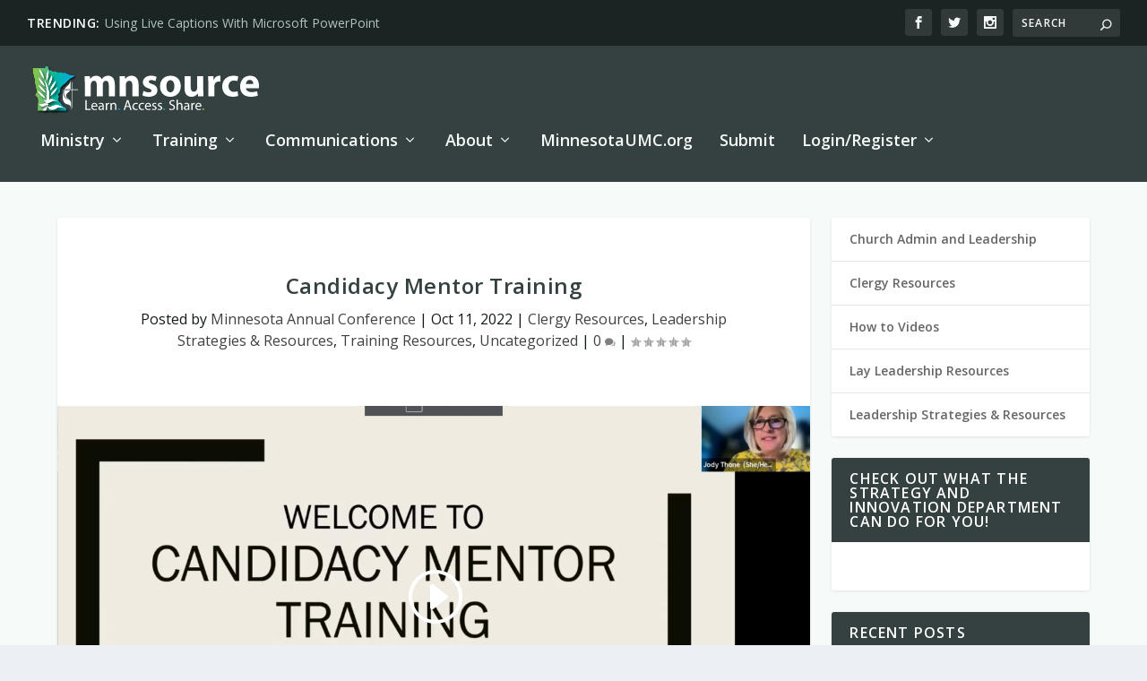

--- FILE ---
content_type: text/html; charset=UTF-8
request_url: https://mnsource.org/2022/10/11/candidacy-mentor-training/
body_size: 16191
content:
<!DOCTYPE html>
<html lang="en-US">
<head>
	<meta charset="UTF-8" />
			
	<meta http-equiv="X-UA-Compatible" content="IE=edge">
	<link rel="pingback" href="https://mnsource.org/xmlrpc.php" />

		<!--[if lt IE 9]>
	<script src="https://mnsource.org/wp-content/themes/Extra/scripts/ext/html5.js" type="text/javascript"></script>
	<![endif]-->

	<script type="text/javascript">
		document.documentElement.className = 'js';
	</script>
	
	<meta http-equiv="x-dns-prefetch-control" content="on">
<link rel="preconnect" href="https://graph.facebook.com">
		<link rel="preconnect" href="https://www.facebook.com">
		<link rel="dns-prefetch" href="//graph.facebook.com" />
		<link rel="dns-prefetch" href="//facebook.com" />
<title>Candidacy Mentor Training | mnsource</title>
<link rel="preconnect" href="https://fonts.gstatic.com" crossorigin /><meta name='robots' content='max-image-preview:large' />
<script type="text/javascript">
			let jqueryParams=[],jQuery=function(r){return jqueryParams=[...jqueryParams,r],jQuery},$=function(r){return jqueryParams=[...jqueryParams,r],$};window.jQuery=jQuery,window.$=jQuery;let customHeadScripts=!1;jQuery.fn=jQuery.prototype={},$.fn=jQuery.prototype={},jQuery.noConflict=function(r){if(window.jQuery)return jQuery=window.jQuery,$=window.jQuery,customHeadScripts=!0,jQuery.noConflict},jQuery.ready=function(r){jqueryParams=[...jqueryParams,r]},$.ready=function(r){jqueryParams=[...jqueryParams,r]},jQuery.load=function(r){jqueryParams=[...jqueryParams,r]},$.load=function(r){jqueryParams=[...jqueryParams,r]},jQuery.fn.ready=function(r){jqueryParams=[...jqueryParams,r]},$.fn.ready=function(r){jqueryParams=[...jqueryParams,r]};</script><link rel='dns-prefetch' href='//fonts.googleapis.com' />
<link rel="alternate" type="application/rss+xml" title="mnsource &raquo; Feed" href="https://mnsource.org/feed/" />
<link rel="alternate" type="application/rss+xml" title="mnsource &raquo; Comments Feed" href="https://mnsource.org/comments/feed/" />
<link rel="alternate" type="application/rss+xml" title="mnsource &raquo; Candidacy Mentor Training Comments Feed" href="https://mnsource.org/2022/10/11/candidacy-mentor-training/feed/" />
<meta content="Extra v.4.23.4" name="generator"/><link rel='stylesheet' id='wp-block-library-css' href='https://mnsource.org/wp-includes/css/dist/block-library/style.min.css?ver=6.4.7' type='text/css' media='all' />
<style id='wp-block-library-theme-inline-css' type='text/css'>
.wp-block-audio figcaption{color:#555;font-size:13px;text-align:center}.is-dark-theme .wp-block-audio figcaption{color:hsla(0,0%,100%,.65)}.wp-block-audio{margin:0 0 1em}.wp-block-code{border:1px solid #ccc;border-radius:4px;font-family:Menlo,Consolas,monaco,monospace;padding:.8em 1em}.wp-block-embed figcaption{color:#555;font-size:13px;text-align:center}.is-dark-theme .wp-block-embed figcaption{color:hsla(0,0%,100%,.65)}.wp-block-embed{margin:0 0 1em}.blocks-gallery-caption{color:#555;font-size:13px;text-align:center}.is-dark-theme .blocks-gallery-caption{color:hsla(0,0%,100%,.65)}.wp-block-image figcaption{color:#555;font-size:13px;text-align:center}.is-dark-theme .wp-block-image figcaption{color:hsla(0,0%,100%,.65)}.wp-block-image{margin:0 0 1em}.wp-block-pullquote{border-bottom:4px solid;border-top:4px solid;color:currentColor;margin-bottom:1.75em}.wp-block-pullquote cite,.wp-block-pullquote footer,.wp-block-pullquote__citation{color:currentColor;font-size:.8125em;font-style:normal;text-transform:uppercase}.wp-block-quote{border-left:.25em solid;margin:0 0 1.75em;padding-left:1em}.wp-block-quote cite,.wp-block-quote footer{color:currentColor;font-size:.8125em;font-style:normal;position:relative}.wp-block-quote.has-text-align-right{border-left:none;border-right:.25em solid;padding-left:0;padding-right:1em}.wp-block-quote.has-text-align-center{border:none;padding-left:0}.wp-block-quote.is-large,.wp-block-quote.is-style-large,.wp-block-quote.is-style-plain{border:none}.wp-block-search .wp-block-search__label{font-weight:700}.wp-block-search__button{border:1px solid #ccc;padding:.375em .625em}:where(.wp-block-group.has-background){padding:1.25em 2.375em}.wp-block-separator.has-css-opacity{opacity:.4}.wp-block-separator{border:none;border-bottom:2px solid;margin-left:auto;margin-right:auto}.wp-block-separator.has-alpha-channel-opacity{opacity:1}.wp-block-separator:not(.is-style-wide):not(.is-style-dots){width:100px}.wp-block-separator.has-background:not(.is-style-dots){border-bottom:none;height:1px}.wp-block-separator.has-background:not(.is-style-wide):not(.is-style-dots){height:2px}.wp-block-table{margin:0 0 1em}.wp-block-table td,.wp-block-table th{word-break:normal}.wp-block-table figcaption{color:#555;font-size:13px;text-align:center}.is-dark-theme .wp-block-table figcaption{color:hsla(0,0%,100%,.65)}.wp-block-video figcaption{color:#555;font-size:13px;text-align:center}.is-dark-theme .wp-block-video figcaption{color:hsla(0,0%,100%,.65)}.wp-block-video{margin:0 0 1em}.wp-block-template-part.has-background{margin-bottom:0;margin-top:0;padding:1.25em 2.375em}
</style>
<style id='safe-svg-svg-icon-style-inline-css' type='text/css'>
.safe-svg-cover{text-align:center}.safe-svg-cover .safe-svg-inside{display:inline-block;max-width:100%}.safe-svg-cover svg{height:100%;max-height:100%;max-width:100%;width:100%}

</style>
<style id='global-styles-inline-css' type='text/css'>
body{--wp--preset--color--black: #000000;--wp--preset--color--cyan-bluish-gray: #abb8c3;--wp--preset--color--white: #ffffff;--wp--preset--color--pale-pink: #f78da7;--wp--preset--color--vivid-red: #cf2e2e;--wp--preset--color--luminous-vivid-orange: #ff6900;--wp--preset--color--luminous-vivid-amber: #fcb900;--wp--preset--color--light-green-cyan: #7bdcb5;--wp--preset--color--vivid-green-cyan: #00d084;--wp--preset--color--pale-cyan-blue: #8ed1fc;--wp--preset--color--vivid-cyan-blue: #0693e3;--wp--preset--color--vivid-purple: #9b51e0;--wp--preset--gradient--vivid-cyan-blue-to-vivid-purple: linear-gradient(135deg,rgba(6,147,227,1) 0%,rgb(155,81,224) 100%);--wp--preset--gradient--light-green-cyan-to-vivid-green-cyan: linear-gradient(135deg,rgb(122,220,180) 0%,rgb(0,208,130) 100%);--wp--preset--gradient--luminous-vivid-amber-to-luminous-vivid-orange: linear-gradient(135deg,rgba(252,185,0,1) 0%,rgba(255,105,0,1) 100%);--wp--preset--gradient--luminous-vivid-orange-to-vivid-red: linear-gradient(135deg,rgba(255,105,0,1) 0%,rgb(207,46,46) 100%);--wp--preset--gradient--very-light-gray-to-cyan-bluish-gray: linear-gradient(135deg,rgb(238,238,238) 0%,rgb(169,184,195) 100%);--wp--preset--gradient--cool-to-warm-spectrum: linear-gradient(135deg,rgb(74,234,220) 0%,rgb(151,120,209) 20%,rgb(207,42,186) 40%,rgb(238,44,130) 60%,rgb(251,105,98) 80%,rgb(254,248,76) 100%);--wp--preset--gradient--blush-light-purple: linear-gradient(135deg,rgb(255,206,236) 0%,rgb(152,150,240) 100%);--wp--preset--gradient--blush-bordeaux: linear-gradient(135deg,rgb(254,205,165) 0%,rgb(254,45,45) 50%,rgb(107,0,62) 100%);--wp--preset--gradient--luminous-dusk: linear-gradient(135deg,rgb(255,203,112) 0%,rgb(199,81,192) 50%,rgb(65,88,208) 100%);--wp--preset--gradient--pale-ocean: linear-gradient(135deg,rgb(255,245,203) 0%,rgb(182,227,212) 50%,rgb(51,167,181) 100%);--wp--preset--gradient--electric-grass: linear-gradient(135deg,rgb(202,248,128) 0%,rgb(113,206,126) 100%);--wp--preset--gradient--midnight: linear-gradient(135deg,rgb(2,3,129) 0%,rgb(40,116,252) 100%);--wp--preset--font-size--small: 13px;--wp--preset--font-size--medium: 20px;--wp--preset--font-size--large: 36px;--wp--preset--font-size--x-large: 42px;--wp--preset--spacing--20: 0.44rem;--wp--preset--spacing--30: 0.67rem;--wp--preset--spacing--40: 1rem;--wp--preset--spacing--50: 1.5rem;--wp--preset--spacing--60: 2.25rem;--wp--preset--spacing--70: 3.38rem;--wp--preset--spacing--80: 5.06rem;--wp--preset--shadow--natural: 6px 6px 9px rgba(0, 0, 0, 0.2);--wp--preset--shadow--deep: 12px 12px 50px rgba(0, 0, 0, 0.4);--wp--preset--shadow--sharp: 6px 6px 0px rgba(0, 0, 0, 0.2);--wp--preset--shadow--outlined: 6px 6px 0px -3px rgba(255, 255, 255, 1), 6px 6px rgba(0, 0, 0, 1);--wp--preset--shadow--crisp: 6px 6px 0px rgba(0, 0, 0, 1);}body { margin: 0;--wp--style--global--content-size: 856px;--wp--style--global--wide-size: 1280px; }.wp-site-blocks > .alignleft { float: left; margin-right: 2em; }.wp-site-blocks > .alignright { float: right; margin-left: 2em; }.wp-site-blocks > .aligncenter { justify-content: center; margin-left: auto; margin-right: auto; }:where(.is-layout-flex){gap: 0.5em;}:where(.is-layout-grid){gap: 0.5em;}body .is-layout-flow > .alignleft{float: left;margin-inline-start: 0;margin-inline-end: 2em;}body .is-layout-flow > .alignright{float: right;margin-inline-start: 2em;margin-inline-end: 0;}body .is-layout-flow > .aligncenter{margin-left: auto !important;margin-right: auto !important;}body .is-layout-constrained > .alignleft{float: left;margin-inline-start: 0;margin-inline-end: 2em;}body .is-layout-constrained > .alignright{float: right;margin-inline-start: 2em;margin-inline-end: 0;}body .is-layout-constrained > .aligncenter{margin-left: auto !important;margin-right: auto !important;}body .is-layout-constrained > :where(:not(.alignleft):not(.alignright):not(.alignfull)){max-width: var(--wp--style--global--content-size);margin-left: auto !important;margin-right: auto !important;}body .is-layout-constrained > .alignwide{max-width: var(--wp--style--global--wide-size);}body .is-layout-flex{display: flex;}body .is-layout-flex{flex-wrap: wrap;align-items: center;}body .is-layout-flex > *{margin: 0;}body .is-layout-grid{display: grid;}body .is-layout-grid > *{margin: 0;}body{padding-top: 0px;padding-right: 0px;padding-bottom: 0px;padding-left: 0px;}a:where(:not(.wp-element-button)){text-decoration: underline;}.wp-element-button, .wp-block-button__link{background-color: #32373c;border-width: 0;color: #fff;font-family: inherit;font-size: inherit;line-height: inherit;padding: calc(0.667em + 2px) calc(1.333em + 2px);text-decoration: none;}.has-black-color{color: var(--wp--preset--color--black) !important;}.has-cyan-bluish-gray-color{color: var(--wp--preset--color--cyan-bluish-gray) !important;}.has-white-color{color: var(--wp--preset--color--white) !important;}.has-pale-pink-color{color: var(--wp--preset--color--pale-pink) !important;}.has-vivid-red-color{color: var(--wp--preset--color--vivid-red) !important;}.has-luminous-vivid-orange-color{color: var(--wp--preset--color--luminous-vivid-orange) !important;}.has-luminous-vivid-amber-color{color: var(--wp--preset--color--luminous-vivid-amber) !important;}.has-light-green-cyan-color{color: var(--wp--preset--color--light-green-cyan) !important;}.has-vivid-green-cyan-color{color: var(--wp--preset--color--vivid-green-cyan) !important;}.has-pale-cyan-blue-color{color: var(--wp--preset--color--pale-cyan-blue) !important;}.has-vivid-cyan-blue-color{color: var(--wp--preset--color--vivid-cyan-blue) !important;}.has-vivid-purple-color{color: var(--wp--preset--color--vivid-purple) !important;}.has-black-background-color{background-color: var(--wp--preset--color--black) !important;}.has-cyan-bluish-gray-background-color{background-color: var(--wp--preset--color--cyan-bluish-gray) !important;}.has-white-background-color{background-color: var(--wp--preset--color--white) !important;}.has-pale-pink-background-color{background-color: var(--wp--preset--color--pale-pink) !important;}.has-vivid-red-background-color{background-color: var(--wp--preset--color--vivid-red) !important;}.has-luminous-vivid-orange-background-color{background-color: var(--wp--preset--color--luminous-vivid-orange) !important;}.has-luminous-vivid-amber-background-color{background-color: var(--wp--preset--color--luminous-vivid-amber) !important;}.has-light-green-cyan-background-color{background-color: var(--wp--preset--color--light-green-cyan) !important;}.has-vivid-green-cyan-background-color{background-color: var(--wp--preset--color--vivid-green-cyan) !important;}.has-pale-cyan-blue-background-color{background-color: var(--wp--preset--color--pale-cyan-blue) !important;}.has-vivid-cyan-blue-background-color{background-color: var(--wp--preset--color--vivid-cyan-blue) !important;}.has-vivid-purple-background-color{background-color: var(--wp--preset--color--vivid-purple) !important;}.has-black-border-color{border-color: var(--wp--preset--color--black) !important;}.has-cyan-bluish-gray-border-color{border-color: var(--wp--preset--color--cyan-bluish-gray) !important;}.has-white-border-color{border-color: var(--wp--preset--color--white) !important;}.has-pale-pink-border-color{border-color: var(--wp--preset--color--pale-pink) !important;}.has-vivid-red-border-color{border-color: var(--wp--preset--color--vivid-red) !important;}.has-luminous-vivid-orange-border-color{border-color: var(--wp--preset--color--luminous-vivid-orange) !important;}.has-luminous-vivid-amber-border-color{border-color: var(--wp--preset--color--luminous-vivid-amber) !important;}.has-light-green-cyan-border-color{border-color: var(--wp--preset--color--light-green-cyan) !important;}.has-vivid-green-cyan-border-color{border-color: var(--wp--preset--color--vivid-green-cyan) !important;}.has-pale-cyan-blue-border-color{border-color: var(--wp--preset--color--pale-cyan-blue) !important;}.has-vivid-cyan-blue-border-color{border-color: var(--wp--preset--color--vivid-cyan-blue) !important;}.has-vivid-purple-border-color{border-color: var(--wp--preset--color--vivid-purple) !important;}.has-vivid-cyan-blue-to-vivid-purple-gradient-background{background: var(--wp--preset--gradient--vivid-cyan-blue-to-vivid-purple) !important;}.has-light-green-cyan-to-vivid-green-cyan-gradient-background{background: var(--wp--preset--gradient--light-green-cyan-to-vivid-green-cyan) !important;}.has-luminous-vivid-amber-to-luminous-vivid-orange-gradient-background{background: var(--wp--preset--gradient--luminous-vivid-amber-to-luminous-vivid-orange) !important;}.has-luminous-vivid-orange-to-vivid-red-gradient-background{background: var(--wp--preset--gradient--luminous-vivid-orange-to-vivid-red) !important;}.has-very-light-gray-to-cyan-bluish-gray-gradient-background{background: var(--wp--preset--gradient--very-light-gray-to-cyan-bluish-gray) !important;}.has-cool-to-warm-spectrum-gradient-background{background: var(--wp--preset--gradient--cool-to-warm-spectrum) !important;}.has-blush-light-purple-gradient-background{background: var(--wp--preset--gradient--blush-light-purple) !important;}.has-blush-bordeaux-gradient-background{background: var(--wp--preset--gradient--blush-bordeaux) !important;}.has-luminous-dusk-gradient-background{background: var(--wp--preset--gradient--luminous-dusk) !important;}.has-pale-ocean-gradient-background{background: var(--wp--preset--gradient--pale-ocean) !important;}.has-electric-grass-gradient-background{background: var(--wp--preset--gradient--electric-grass) !important;}.has-midnight-gradient-background{background: var(--wp--preset--gradient--midnight) !important;}.has-small-font-size{font-size: var(--wp--preset--font-size--small) !important;}.has-medium-font-size{font-size: var(--wp--preset--font-size--medium) !important;}.has-large-font-size{font-size: var(--wp--preset--font-size--large) !important;}.has-x-large-font-size{font-size: var(--wp--preset--font-size--x-large) !important;}
.wp-block-navigation a:where(:not(.wp-element-button)){color: inherit;}
:where(.wp-block-post-template.is-layout-flex){gap: 1.25em;}:where(.wp-block-post-template.is-layout-grid){gap: 1.25em;}
:where(.wp-block-columns.is-layout-flex){gap: 2em;}:where(.wp-block-columns.is-layout-grid){gap: 2em;}
.wp-block-pullquote{font-size: 1.5em;line-height: 1.6;}
</style>
<link rel='stylesheet' id='wp-livestream-helper-css' href='https://mnsource.org/wp-content/plugins/wp-livestream/public/css/wp-livestream-helper.css?ver=1.9.3' type='text/css' media='all' />
<link rel='stylesheet' id='wp-livestream-css' href='https://mnsource.org/wp-content/plugins/wp-livestream/public/css/wp-livestream-public.css?ver=1.9.3' type='text/css' media='all' />
<style id='wp-livestream-inline-css' type='text/css'>
#wpls-notification a.wpls-notification-link {
			background-color: ;
			color: ;
		}
</style>
<link rel='stylesheet' id='extra-fonts-css' href='https://fonts.googleapis.com/css?family=Open+Sans:300italic,400italic,600italic,700italic,800italic,400,300,600,700,800&#038;subset=latin,latin-ext' type='text/css' media='all' />
<link rel='stylesheet' id='relevanssi-live-search-css' href='https://mnsource.org/wp-content/plugins/relevanssi-live-ajax-search/assets/styles/style.css?ver=2.4' type='text/css' media='all' />
<link rel='stylesheet' id='um_modal-css' href='https://mnsource.org/wp-content/plugins/ultimate-member/assets/css/um-modal.min.css?ver=2.8.1' type='text/css' media='all' />
<link rel='stylesheet' id='um_ui-css' href='https://mnsource.org/wp-content/plugins/ultimate-member/assets/libs/jquery-ui/jquery-ui.min.css?ver=1.13.2' type='text/css' media='all' />
<link rel='stylesheet' id='um_tipsy-css' href='https://mnsource.org/wp-content/plugins/ultimate-member/assets/libs/tipsy/tipsy.min.css?ver=1.0.0a' type='text/css' media='all' />
<link rel='stylesheet' id='um_raty-css' href='https://mnsource.org/wp-content/plugins/ultimate-member/assets/libs/raty/um-raty.min.css?ver=2.6.0' type='text/css' media='all' />
<link rel='stylesheet' id='um_fonticons_ii-css' href='https://mnsource.org/wp-content/plugins/ultimate-member/assets/libs/legacy/fonticons/fonticons-ii.min.css?ver=2.8.1' type='text/css' media='all' />
<link rel='stylesheet' id='um_fonticons_fa-css' href='https://mnsource.org/wp-content/plugins/ultimate-member/assets/libs/legacy/fonticons/fonticons-fa.min.css?ver=2.8.1' type='text/css' media='all' />
<link rel='stylesheet' id='select2-css' href='https://mnsource.org/wp-content/plugins/ultimate-member/assets/libs/select2/select2.min.css?ver=4.0.13' type='text/css' media='all' />
<link rel='stylesheet' id='um_fileupload-css' href='https://mnsource.org/wp-content/plugins/ultimate-member/assets/css/um-fileupload.min.css?ver=2.8.1' type='text/css' media='all' />
<link rel='stylesheet' id='um_datetime-css' href='https://mnsource.org/wp-content/plugins/ultimate-member/assets/libs/pickadate/default.min.css?ver=3.6.2' type='text/css' media='all' />
<link rel='stylesheet' id='um_datetime_date-css' href='https://mnsource.org/wp-content/plugins/ultimate-member/assets/libs/pickadate/default.date.min.css?ver=3.6.2' type='text/css' media='all' />
<link rel='stylesheet' id='um_datetime_time-css' href='https://mnsource.org/wp-content/plugins/ultimate-member/assets/libs/pickadate/default.time.min.css?ver=3.6.2' type='text/css' media='all' />
<link rel='stylesheet' id='um_common-css' href='https://mnsource.org/wp-content/plugins/ultimate-member/assets/css/common.min.css?ver=2.8.1' type='text/css' media='all' />
<link rel='stylesheet' id='um_styles-css' href='https://mnsource.org/wp-content/plugins/ultimate-member/assets/css/um-styles.min.css?ver=2.8.1' type='text/css' media='all' />
<link rel='stylesheet' id='um_crop-css' href='https://mnsource.org/wp-content/plugins/ultimate-member/assets/libs/cropper/cropper.min.css?ver=1.6.1' type='text/css' media='all' />
<link rel='stylesheet' id='um_profile-css' href='https://mnsource.org/wp-content/plugins/ultimate-member/assets/css/um-profile.min.css?ver=2.8.1' type='text/css' media='all' />
<link rel='stylesheet' id='um_account-css' href='https://mnsource.org/wp-content/plugins/ultimate-member/assets/css/um-account.min.css?ver=2.8.1' type='text/css' media='all' />
<link rel='stylesheet' id='um_misc-css' href='https://mnsource.org/wp-content/plugins/ultimate-member/assets/css/um-misc.min.css?ver=2.8.1' type='text/css' media='all' />
<link rel='stylesheet' id='um_responsive-css' href='https://mnsource.org/wp-content/plugins/ultimate-member/assets/css/um-responsive.min.css?ver=2.8.1' type='text/css' media='all' />
<link rel='stylesheet' id='um_default_css-css' href='https://mnsource.org/wp-content/plugins/ultimate-member/assets/css/um-old-default.min.css?ver=2.8.1' type='text/css' media='all' />
<link rel='stylesheet' id='extra-style-css' href='https://mnsource.org/wp-content/themes/Extra/style-static.min.css?ver=4.23.4' type='text/css' media='all' />
<script type="text/javascript" src="https://mnsource.org/wp-content/plugins/extra-module-mate//js/frontend.js?ver=6.4.7" id="ags_extra_module_mate-js"></script>
<script type="text/javascript" src="https://mnsource.org/wp-includes/js/jquery/jquery.min.js?ver=3.7.1" id="jquery-core-js"></script>
<script type="text/javascript" src="https://mnsource.org/wp-includes/js/jquery/jquery-migrate.min.js?ver=3.4.1" id="jquery-migrate-js"></script>
<script type="text/javascript" id="jquery-js-after">
/* <![CDATA[ */
jqueryParams.length&&$.each(jqueryParams,function(e,r){if("function"==typeof r){var n=String(r);n.replace("$","jQuery");var a=new Function("return "+n)();$(document).ready(a)}});
/* ]]> */
</script>
<script type="text/javascript" id="wp-livestream-js-extra">
/* <![CDATA[ */
var wpls = {"restNonce":"f766c57581","restURL":"https:\/\/mnsource.org\/wp-json\/","postID":"730","notification_enable":"","frequency":""};
/* ]]> */
</script>
<script type="text/javascript" src="https://mnsource.org/wp-content/plugins/wp-livestream/public/js/wp-livestream-public.js?ver=1.9.3" id="wp-livestream-js"></script>
<script type="text/javascript" src="https://mnsource.org/wp-content/plugins/ultimate-member/assets/js/um-gdpr.min.js?ver=2.8.1" id="um-gdpr-js"></script>
<link rel="https://api.w.org/" href="https://mnsource.org/wp-json/" /><link rel="alternate" type="application/json" href="https://mnsource.org/wp-json/wp/v2/posts/730" /><link rel="EditURI" type="application/rsd+xml" title="RSD" href="https://mnsource.org/xmlrpc.php?rsd" />
<meta name="generator" content="WordPress 6.4.7" />
<link rel='shortlink' href='https://mnsource.org/?p=730' />
<link rel="alternate" type="application/json+oembed" href="https://mnsource.org/wp-json/oembed/1.0/embed?url=https%3A%2F%2Fmnsource.org%2F2022%2F10%2F11%2Fcandidacy-mentor-training%2F" />
<link rel="alternate" type="text/xml+oembed" href="https://mnsource.org/wp-json/oembed/1.0/embed?url=https%3A%2F%2Fmnsource.org%2F2022%2F10%2F11%2Fcandidacy-mentor-training%2F&#038;format=xml" />
<!-- SEO meta tags powered by SmartCrawl https://wpmudev.com/project/smartcrawl-wordpress-seo/ -->
<link rel="canonical" href="https://mnsource.org/2022/10/11/candidacy-mentor-training/" />
<meta name="description" content="A vital resource to equip those who are plannng to be mentor clergy for ordination candidates. Links to handouts: Answering the Call Asking Powerful Questio ..." />
<script type="application/ld+json">{"@context":"https:\/\/schema.org","@graph":[{"@type":"Organization","@id":"https:\/\/mnsource.org\/#schema-publishing-organization","url":"https:\/\/mnsource.org","name":"mnsource"},{"@type":"WebSite","@id":"https:\/\/mnsource.org\/#schema-website","url":"https:\/\/mnsource.org","name":"mnsource","encoding":"UTF-8","potentialAction":{"@type":"SearchAction","target":"https:\/\/mnsource.org\/search\/{search_term_string}\/","query-input":"required name=search_term_string"}},{"@type":"BreadcrumbList","@id":"https:\/\/mnsource.org\/2022\/10\/11\/candidacy-mentor-training?page&year=2022&monthnum=10&day=11&name=candidacy-mentor-training\/#breadcrumb","itemListElement":[{"@type":"ListItem","position":1,"name":"Home","item":"https:\/\/mnsource.org"},{"@type":"ListItem","position":2,"name":"Training Resources","item":"https:\/\/mnsource.org\/category\/trainingresources\/"},{"@type":"ListItem","position":3,"name":"Clergy Resources","item":"https:\/\/mnsource.org\/category\/trainingresources\/cjergyresources\/"},{"@type":"ListItem","position":4,"name":"Candidacy Mentor Training"}]},{"@type":"Person","@id":"https:\/\/mnsource.org\/author\/mnumc\/#schema-author","name":"Minnesota Annual Conference","url":"https:\/\/mnsource.org\/author\/mnumc\/","description":"Admin account for mnsource"},{"@type":"WebPage","@id":"https:\/\/mnsource.org\/2022\/10\/11\/candidacy-mentor-training\/#schema-webpage","isPartOf":{"@id":"https:\/\/mnsource.org\/#schema-website"},"publisher":{"@id":"https:\/\/mnsource.org\/#schema-publishing-organization"},"url":"https:\/\/mnsource.org\/2022\/10\/11\/candidacy-mentor-training\/"},{"@type":"Article","mainEntityOfPage":{"@id":"https:\/\/mnsource.org\/2022\/10\/11\/candidacy-mentor-training\/#schema-webpage"},"author":{"@id":"https:\/\/mnsource.org\/author\/mnumc\/#schema-author"},"publisher":{"@id":"https:\/\/mnsource.org\/#schema-publishing-organization"},"dateModified":"2023-12-12T17:38:23","datePublished":"2022-10-11T00:08:36","headline":"Candidacy Mentor Training | mnsource","description":"A vital resource to equip those who are plannng to be mentor clergy for ordination candidates. Links to handouts: Answering the Call Asking Powerful Questio ...","name":"Candidacy Mentor Training","image":{"@type":"ImageObject","@id":"https:\/\/mnsource.org\/2022\/10\/11\/candidacy-mentor-training\/#schema-article-image","url":"https:\/\/mnumc.s3.amazonaws.com\/wp-content\/uploads\/sites\/2\/2022\/10\/11000836\/CM88.png","height":900,"width":1600},"thumbnailUrl":"https:\/\/mnumc.s3.amazonaws.com\/wp-content\/uploads\/sites\/2\/2022\/10\/11000836\/CM88.png"}]}</script>
<meta property="og:type" content="article" />
<meta property="og:url" content="https://mnsource.org/2022/10/11/candidacy-mentor-training/" />
<meta property="og:title" content="Candidacy Mentor Training | mnsource" />
<meta property="og:description" content="A vital resource to equip those who are plannng to be mentor clergy for ordination candidates. Links to handouts: Answering the Call Asking Powerful Questio ..." />
<meta property="og:image" content="https://mnumc.s3.amazonaws.com/wp-content/uploads/sites/2/2022/10/11000836/CM88.png" />
<meta property="og:image:width" content="1600" />
<meta property="og:image:height" content="900" />
<meta property="article:published_time" content="2022-10-11T00:08:36" />
<meta property="article:author" content="Minnesota Annual Conference" />
<meta name="twitter:card" content="summary_large_image" />
<meta name="twitter:title" content="Candidacy Mentor Training | mnsource" />
<meta name="twitter:description" content="A vital resource to equip those who are plannng to be mentor clergy for ordination candidates. Links to handouts: Answering the Call Asking Powerful Questio ..." />
<meta name="twitter:image" content="https://mnumc.s3.amazonaws.com/wp-content/uploads/sites/2/2022/10/11000836/CM88.png" />
<!-- /SEO -->
		<style type="text/css">
			.um_request_name {
				display: none !important;
			}
		</style>
	<meta name="viewport" content="width=device-width, initial-scale=1.0, maximum-scale=1.0, user-scalable=1" />					<!-- Google Analytics tracking code output by Beehive Analytics -->
						<script async src="https://www.googletagmanager.com/gtag/js?id=G-XP2DMXVB4V&l=beehiveDataLayer"></script>
		<script>
						window.beehiveDataLayer = window.beehiveDataLayer || [];
			function beehive_ga() {beehiveDataLayer.push(arguments);}
			beehive_ga('js', new Date())
						beehive_ga('config', 'G-XP2DMXVB4V', {
				'anonymize_ip': false,
				'allow_google_signals': false,
			})
					</script>
		<link rel="icon" href="https://mnumc.s3.amazonaws.com/wp-content/uploads/sites/2/2022/10/26160956/mnsource-logo-v1.2-02-150x150.png" sizes="32x32" />
<link rel="icon" href="https://mnumc.s3.amazonaws.com/wp-content/uploads/sites/2/2022/10/26160956/mnsource-logo-v1.2-02-300x300.png" sizes="192x192" />
<link rel="apple-touch-icon" href="https://mnumc.s3.amazonaws.com/wp-content/uploads/sites/2/2022/10/26160956/mnsource-logo-v1.2-02-300x300.png" />
<meta name="msapplication-TileImage" content="https://mnumc.s3.amazonaws.com/wp-content/uploads/sites/2/2022/10/26160956/mnsource-logo-v1.2-02-300x300.png" />
<link rel="stylesheet" id="et-extra-customizer-global-cached-inline-styles" href="https://mnsource.org/wp-content/et-cache/1/2/global/et-extra-customizer-global.min.css?ver=1766945257" /></head>
<body class="post-template-default single single-post postid-730 single-format-standard et-tb-has-template et-tb-has-footer et_extra et_fullwidth_nav et_fullwidth_secondary_nav et_fixed_nav et_pb_gutters2 et_primary_nav_dropdown_animation_Default et_secondary_nav_dropdown_animation_Default with_sidebar with_sidebar_right et_includes_sidebar et-post-format et-post-format-video et-db">
	<div id="page-container" class="page-container">
<div id="et-boc" class="et-boc">
			
		<!-- Header -->
<header class="header left-right">
			<!-- #top-header -->
		<div id="top-header" style="">
			<div class="container">

				<!-- Secondary Nav -->
									<div id="et-secondary-nav" class="et-trending">
						
							<!-- ET Trending -->
							<div id="et-trending">

								<!-- ET Trending Button -->
								<a id="et-trending-button" href="#" title="">
									<span></span>
									<span></span>
									<span></span>
								</a>

								<!-- ET Trending Label -->
								<h4 id="et-trending-label">
									TRENDING:								</h4>

								<!-- ET Trending Post Loop -->
								<div id='et-trending-container'>
																														<div id="et-trending-post-563" class="et-trending-post et-trending-latest">
												<a href="https://mnsource.org/2022/08/04/using-live-captions-with-microsoft-powerpoint/">Using Live Captions With Microsoft PowerPoint</a>
											</div>
																						<div id="et-trending-post-821" class="et-trending-post">
												<a href="https://mnsource.org/2022/10/24/cultivating-a-strengths-based-church/">Cultivating a Strengths-Based Church</a>
											</div>
																						<div id="et-trending-post-945" class="et-trending-post">
												<a href="https://mnsource.org/2022/11/14/getting-loopy-with-gideon/">Getting Loopy With Gideon</a>
											</div>
																												</div>
							</div>
							
												</div>
				
				<!-- #et-info -->
				<div id="et-info">

					
						<!-- .et-extra-social-icons -->
						<ul class="et-extra-social-icons" style="">
																																															<li class="et-extra-social-icon facebook">
										<a href="https://www.facebook.com/MinnesotaUMC" class="et-extra-icon et-extra-icon-background-hover et-extra-icon-facebook"></a>
									</li>
																																																<li class="et-extra-social-icon twitter">
										<a href="https://twitter.com/minnesotaumc" class="et-extra-icon et-extra-icon-background-hover et-extra-icon-twitter"></a>
									</li>
																																																																																																																																																																																																											<li class="et-extra-social-icon instagram">
										<a href="https://www.instagram.com/minnesotaumc/" class="et-extra-icon et-extra-icon-background-hover et-extra-icon-instagram"></a>
									</li>
																																																																																																																																																																																																																																																																																																																																																																																																																																								</ul>
					
					<!-- .et-top-search -->
											<div class="et-top-search" style="">
							<form role="search" class="et-search-form" method="get" action="https://mnsource.org/">
			<input type="search" class="et-search-field" placeholder="Search" value="" name="s" title="Search for:" />
			<button class="et-search-submit"></button>
		</form>						</div>
					
					<!-- cart -->
									</div>
			</div><!-- /.container -->
		</div><!-- /#top-header -->

	
	<!-- Main Header -->
	<div id="main-header-wrapper">
		<div id="main-header" data-fixed-height="60">
			<div class="container">
				<!-- ET Ad -->
				
				
					<!-- Logo -->
					<a class="logo" href="https://mnsource.org/" data-fixed-height="82">
						<img src="https://mnumc.s3.amazonaws.com/wp-content/uploads/sites/2/2022/04/01141630/mnsource-logo4.svg" alt="mnsource" id="logo" />
					</a>

					
				<!-- ET Navigation -->
				<div id="et-navigation" class="">
					<ul id="et-menu" class="nav"><li class="menu-item menu-item-type-taxonomy menu-item-object-category menu-item-has-children menu-item-30"><a href="https://mnsource.org/category/ministryresources/">Ministry</a>
<ul class="sub-menu">
	<li class="menu-item menu-item-type-taxonomy menu-item-object-category menu-item-34"><a href="https://mnsource.org/category/ministryresources/sermonvideos/">Sermons</a></li>
	<li class="menu-item menu-item-type-taxonomy menu-item-object-category menu-item-33"><a href="https://mnsource.org/category/ministryresources/musicforworship/">Music for Worship</a></li>
	<li class="menu-item menu-item-type-taxonomy menu-item-object-category menu-item-32"><a href="https://mnsource.org/category/ministryresources/adventmusic/">Christmas and Advent Music</a></li>
	<li class="menu-item menu-item-type-taxonomy menu-item-object-category menu-item-31"><a href="https://mnsource.org/category/ministryresources/childrenyouth/">Children and Youth Video Resources</a></li>
	<li class="menu-item menu-item-type-taxonomy menu-item-object-category menu-item-2447"><a href="https://mnsource.org/category/ministryresources/curriculum/">Curricula and Studies</a></li>
</ul>
</li>
<li class="menu-item menu-item-type-taxonomy menu-item-object-category current-post-ancestor current-menu-parent current-post-parent menu-item-has-children menu-item-25"><a href="https://mnsource.org/category/trainingresources/">Training</a>
<ul class="sub-menu">
	<li class="menu-item menu-item-type-taxonomy menu-item-object-category current-post-ancestor current-menu-parent current-post-parent menu-item-734"><a href="https://mnsource.org/category/trainingresources/leadership-resources/">Leadership Strategies &amp; Resources</a></li>
	<li class="menu-item menu-item-type-taxonomy menu-item-object-category current-post-ancestor current-menu-parent current-post-parent menu-item-735"><a href="https://mnsource.org/category/trainingresources/cjergyresources/">Clergy Resources</a></li>
	<li class="menu-item menu-item-type-taxonomy menu-item-object-category menu-item-27"><a href="https://mnsource.org/category/trainingresources/layleadership/">Lay Leadership Resources</a></li>
	<li class="menu-item menu-item-type-taxonomy menu-item-object-category menu-item-736"><a href="https://mnsource.org/category/trainingresources/churchadmin/">Church Admin and Leadership</a></li>
	<li class="menu-item menu-item-type-taxonomy menu-item-object-category menu-item-28"><a href="https://mnsource.org/category/trainingresources/howtovideos/">How to Videos</a></li>
</ul>
</li>
<li class="menu-item menu-item-type-taxonomy menu-item-object-category menu-item-has-children menu-item-1272"><a href="https://mnsource.org/category/communications/">Communications</a>
<ul class="sub-menu">
	<li class="menu-item menu-item-type-taxonomy menu-item-object-category menu-item-1744"><a href="https://mnsource.org/category/communications/">Communications Hub</a></li>
	<li class="menu-item menu-item-type-taxonomy menu-item-object-category menu-item-1273"><a href="https://mnsource.org/category/communications/branding/">Branding</a></li>
	<li class="menu-item menu-item-type-taxonomy menu-item-object-category menu-item-1274"><a href="https://mnsource.org/category/communications/communications-job-descriptions/">Communications Job Descriptions</a></li>
	<li class="menu-item menu-item-type-taxonomy menu-item-object-category menu-item-1275"><a href="https://mnsource.org/category/communications/copyright-laws/">Copyright Laws</a></li>
	<li class="menu-item menu-item-type-taxonomy menu-item-object-category menu-item-1277"><a href="https://mnsource.org/category/communications/graphics/">Graphics</a></li>
	<li class="menu-item menu-item-type-taxonomy menu-item-object-category menu-item-1278"><a href="https://mnsource.org/category/communications/live-streaming/">Live Streaming</a></li>
	<li class="menu-item menu-item-type-taxonomy menu-item-object-category menu-item-1279"><a href="https://mnsource.org/category/communications/media-coverage/">Media Coverage</a></li>
	<li class="menu-item menu-item-type-taxonomy menu-item-object-category menu-item-1280"><a href="https://mnsource.org/category/communications/social-media/">Social Media</a></li>
	<li class="menu-item menu-item-type-taxonomy menu-item-object-category menu-item-1281"><a href="https://mnsource.org/category/communications/websites/">Websites</a></li>
</ul>
</li>
<li class="menu-item menu-item-type-post_type menu-item-object-page menu-item-has-children menu-item-243"><a href="https://mnsource.org/about/">About</a>
<ul class="sub-menu">
	<li class="menu-item menu-item-type-post_type menu-item-object-page menu-item-406"><a href="https://mnsource.org/getting-started/">Getting Started</a></li>
</ul>
</li>
<li class="menu-item menu-item-type-custom menu-item-object-custom menu-item-86"><a target="_blank" rel="noopener" href="https://www.minnesotaumc.org/">MinnesotaUMC.org</a></li>
<li class="button-menu menu-item menu-item-type-post_type menu-item-object-page menu-item-23"><a href="https://mnsource.org/submit/">Submit</a></li>
<li class="menu-item menu-item-type-post_type menu-item-object-page menu-item-has-children menu-item-115"><a href="https://mnsource.org/login/">Login/Register</a>
<ul class="sub-menu">
	<li class="menu-item menu-item-type-post_type menu-item-object-page menu-item-249"><a href="https://mnsource.org/login/">Login</a></li>
	<li class="menu-item menu-item-type-post_type menu-item-object-page menu-item-248"><a href="https://mnsource.org/register/">Register</a></li>
</ul>
</li>
</ul>					<div id="et-mobile-navigation">
			<span class="show-menu">
				<div class="show-menu-button">
					<span></span>
					<span></span>
					<span></span>
				</div>
				<p>Select Page</p>
			</span>
			<nav>
			</nav>
		</div> <!-- /#et-mobile-navigation -->				</div><!-- /#et-navigation -->
			</div><!-- /.container -->
		</div><!-- /#main-header -->
	</div><!-- /#main-header-wrapper -->
</header>

<div id="main-content">
		<div class="container">
		<div id="content-area" class="clearfix">
			<div class="et_pb_extra_column_main">
																<article id="post-730" class="module single-post-module post-730 post type-post status-publish format-standard has-post-thumbnail hentry category-cjergyresources category-leadership-resources category-trainingresources category-uncategorized tag-boom tag-candidacy tag-clergy tag-jody-thone tag-leadership tag-mentoring tag-ordination et_post_format-et-post-format-video et-has-post-format-content">
														<div class="post-header">
								<h1 class="entry-title">Candidacy Mentor Training</h1>
								<div class="post-meta vcard">
									<p>Posted by <a href="https://mnsource.org/author/mnumc/" class="url fn" title="Posts by Minnesota Annual Conference" rel="author">Minnesota Annual Conference</a> | <span class="updated">Oct 11, 2022</span> | <a href="https://mnsource.org/category/trainingresources/cjergyresources/" rel="tag">Clergy Resources</a>, <a href="https://mnsource.org/category/trainingresources/leadership-resources/" rel="tag">Leadership Strategies &amp; Resources</a>, <a href="https://mnsource.org/category/trainingresources/" rel="tag">Training Resources</a>, <a href="https://mnsource.org/category/uncategorized/" rel="tag">Uncategorized</a> | <a class="comments-link" href="https://mnsource.org/2022/10/11/candidacy-mentor-training/#comments">0 <span title="comment count" class="comment-bubble post-meta-icon"></span></a> | <span class="rating-stars" title="Rating: 0.00"><span class="post-meta-icon rating-star rating-star-empty rating-star-1"></span>
<span class="post-meta-icon rating-star rating-star-empty rating-star-2"></span>
<span class="post-meta-icon rating-star rating-star-empty rating-star-3"></span>
<span class="post-meta-icon rating-star rating-star-empty rating-star-4"></span>
<span class="post-meta-icon rating-star rating-star-empty rating-star-5"></span>
</span></p>
								</div>
							</div>
							
														<div class="post-thumbnail header">
									<div class="video-format">
		<video controls><source type="video/mp4" src="https://mnumc.s3.amazonaws.com/uploads/Mentor%20Training%202022%20draft%201-1.mp4" /></video>				<div class="video-overlay" style="background-image: url(https://mnumc.s3.amazonaws.com/wp-content/uploads/sites/2/2022/10/11000836/CM88-1280x768.png);">
					<div class="video-overlay-hover">
						<a href="#" class="video-play-button"></a>
					</div>
				</div>
							</div>
								</div>
							
														
							<div class="post-wrap">
															<div class="post-content entry-content">
									<p>A vital resource to equip those who are plannng to be mentor clergy for ordination candidates.</p>
<p>Links to handouts:</p>
<p><a href="https://www.dropbox.com/scl/fi/wr2jcrnjogeyf3aja2543/Answering-the-Call-Outline.docx?rlkey=ijrcmolmrjzdlrh9tr01o2qgx&amp;dl=0">Answering the Call</a><br />
<a href="https://www.dropbox.com/scl/fi/yb2aq9nf00m55xdymftms/Asking-Powerful-Questions.docx?rlkey=11c3ffknhgvb2l9mur949v1p3&amp;dl=0">Asking Powerful Questions</a><br />
<a href="https://www.dropbox.com/scl/fi/vav71he6marwh5lg3rv56/Candidate-Feedback-Form2.pdf?rlkey=fez9o07mgqo1h3300egk62s65&amp;dl=0">Candidate Feedback Form (pdf)</a><br />
<a href="https://www.dropbox.com/scl/fi/l0yh8gzx0dvcbfoj3tpuk/Candidate-Feedback-Form.docx?rlkey=a53a16vk173369b4vfvdrzoq2&amp;dl=0">Candidate Feedback Form (doc)</a><br />
<a href="https://www.dropbox.com/scl/fi/llwsd71sbv4b7bnury72h/Mentor-Process.docx?rlkey=nqda1ihsiyb018w5hfk44am81&amp;dl=0">Mentor Process</a><br />
<a href="https://www.dropbox.com/scl/fi/sxndendxmy5lobx284679/The-Art-of-Listening.docx?rlkey=89r7orbnqxfjxnz2suwca7xbd&amp;dl=0">The Art of Listening</a></p>
<p>This resource is licensed under the Creative Commons <a href="https://creativecommons.org/licenses/by/2.0/" target="_blank" rel="noreferrer noopener">CCBY 2.0</a> license, meaning you may use and modify for any purpose, provided you attribute the resource to its creator.</p>
																	</div>
														</div>
														<div class="post-footer">
								<div class="social-icons ed-social-share-icons">
									<p class="share-title">Share:</p>
									
		
		
		
		<a href="http://www.facebook.com/sharer.php?u=https://mnsource.org/2022/10/11/candidacy-mentor-training/&#038;t=Candidacy%20Mentor%20Training" class="social-share-link" title="Share &quot;Candidacy Mentor Training&quot; via Facebook" data-network-name="facebook" data-share-title="Candidacy Mentor Training" data-share-url="https://mnsource.org/2022/10/11/candidacy-mentor-training/">
				<span class="et-extra-icon et-extra-icon-facebook et-extra-icon-background-hover" ></span>
			</a><a href="http://twitter.com/intent/tweet?text=Candidacy%20Mentor%20Training%20https://mnsource.org/2022/10/11/candidacy-mentor-training/" class="social-share-link" title="Share &quot;Candidacy Mentor Training&quot; via Twitter" data-network-name="twitter" data-share-title="Candidacy Mentor Training" data-share-url="https://mnsource.org/2022/10/11/candidacy-mentor-training/">
				<span class="et-extra-icon et-extra-icon-twitter et-extra-icon-background-hover" ></span>
			</a><a href="#" class="social-share-link" title="Share &quot;Candidacy Mentor Training&quot; via Email" data-network-name="basic_email" data-share-title="Candidacy Mentor Training" data-share-url="https://mnsource.org/2022/10/11/candidacy-mentor-training/">
				<span class="et-extra-icon et-extra-icon-basic_email et-extra-icon-background-hover" ></span>
			</a><a href="#" class="social-share-link" title="Share &quot;Candidacy Mentor Training&quot; via Print" data-network-name="basic_print" data-share-title="Candidacy Mentor Training" data-share-url="https://mnsource.org/2022/10/11/candidacy-mentor-training/">
				<span class="et-extra-icon et-extra-icon-basic_print et-extra-icon-background-hover" ></span>
			</a>								</div>
																<div class="rating-stars">
									<p id="rate-title" class="rate-title">Rate:</p><div id="rating-stars"></div><input type="hidden" id="post_id" value="730" />								</div>
																<style type="text/css" id="rating-stars">
									.post-footer .rating-stars #rated-stars img.star-on,
									.post-footer .rating-stars #rating-stars img.star-on {
										background-color: #e05353;
									}
								</style>
							</div>

																				</article>

						<nav class="post-nav">
							<div class="nav-links clearfix">
								<div class="nav-link nav-link-prev">
									<a href="https://mnsource.org/2022/10/10/changing-norms-session-1/" rel="prev"><span class="button">Previous</span><span class="title">Changing Norms &#8211; Session 1</span></a>								</div>
								<div class="nav-link nav-link-next">
									<a href="https://mnsource.org/2022/10/24/doing-a-great-wedding/" rel="next"><span class="button">Next</span><span class="title">Doing a Great Wedding</span></a>								</div>
							</div>
						</nav>
												<div class="et_extra_other_module author-box vcard">
							<div class="author-box-header">
								<h3>About The Author</h3>
							</div>
							<div class="author-box-content clearfix">
								<div class="author-box-avatar">
									<img src="https://mnsource.org/wp-content/uploads/sites/2/ultimatemember/3/profile_photo-190x190.png?1769018385" class="gravatar avatar avatar-170 um-avatar um-avatar-uploaded" width="170" height="170" alt="Minnesota Annual Conference" data-default="https://mnsource.org/wp-content/plugins/ultimate-member/assets/img/default_avatar.jpg" onerror="if ( ! this.getAttribute('data-load-error') ){ this.setAttribute('data-load-error', '1');this.setAttribute('src', this.getAttribute('data-default'));}" loading="lazy" />								</div>
								<div class="author-box-description">
									<h4><a class="author-link url fn" href="https://mnsource.org/author/mnumc/" rel="author" title="View all posts by Minnesota Annual Conference">Minnesota Annual Conference</a></h4>
									<p class="note">Admin account for mnsource</p>
									<ul class="social-icons">
																			</ul>
								</div>
							</div>
						</div>
						
												<div class="et_extra_other_module related-posts">
							<div class="related-posts-header">
								<h3>Related Posts</h3>
							</div>
							<div class="related-posts-content clearfix">
																<div class="related-post">
									<div class="featured-image"><a href="https://mnsource.org/2023/09/05/exodus-escape-from-egypt-part-2-exodus-31-15-kids-bible-lessons/" title="Exodus: Escape from Egypt &#8211; Part 2 (Exodus 3:1-15) &#8211; Kid&#8217;s Bible Lessons" class="post-thumbnail">
				<img src="https://mnumc.s3.amazonaws.com/wp-content/uploads/sites/2/2023/09/05124508/exodus-part-2.jpg" alt="Exodus: Escape from Egypt &#8211; Part 2 (Exodus 3:1-15) &#8211; Kid&#8217;s Bible Lessons" /><span class="et_pb_extra_overlay"></span>
			</a></div>
									<h4 class="title"><a href="https://mnsource.org/2023/09/05/exodus-escape-from-egypt-part-2-exodus-31-15-kids-bible-lessons/">Exodus: Escape from Egypt &#8211; Part 2 (Exodus 3:1-15) &#8211; Kid&#8217;s Bible Lessons</a></h4>
									<p class="date"><span class="updated">September 5, 2023</span></p>
								</div>
																<div class="related-post">
									<div class="featured-image"><a href="https://mnsource.org/2023/09/18/exodus-escape-from-egypt-part-4-exodus-1419-31-kids-bible-lessons/" title="Exodus: Escape from Egypt &#8211; Part 4 (Exodus 14:19-31) &#8211; Kid&#8217;s Bible Lessons" class="post-thumbnail">
				<img src="https://mnumc.s3.amazonaws.com/wp-content/uploads/sites/2/2023/09/18133535/exodus-part-4.jpg" alt="Exodus: Escape from Egypt &#8211; Part 4 (Exodus 14:19-31) &#8211; Kid&#8217;s Bible Lessons" /><span class="et_pb_extra_overlay"></span>
			</a></div>
									<h4 class="title"><a href="https://mnsource.org/2023/09/18/exodus-escape-from-egypt-part-4-exodus-1419-31-kids-bible-lessons/">Exodus: Escape from Egypt &#8211; Part 4 (Exodus 14:19-31) &#8211; Kid&#8217;s Bible Lessons</a></h4>
									<p class="date"><span class="updated">September 18, 2023</span></p>
								</div>
																<div class="related-post">
									<div class="featured-image"><a href="https://mnsource.org/2022/10/26/leaving-room-for-mystery-rev-whitney-sheridan/" title="Leaving Room for Mystery &#8211; Rev. Whitney Sheridan" class="post-thumbnail">
				<img src="https://mnumc.s3.amazonaws.com/wp-content/uploads/sites/2/2022/10/26174207/lk-440x264.png" alt="Leaving Room for Mystery &#8211; Rev. Whitney Sheridan" /><span class="et_pb_extra_overlay"></span>
			</a></div>
									<h4 class="title"><a href="https://mnsource.org/2022/10/26/leaving-room-for-mystery-rev-whitney-sheridan/">Leaving Room for Mystery &#8211; Rev. Whitney Sheridan</a></h4>
									<p class="date"><span class="updated">October 26, 2022</span></p>
								</div>
																<div class="related-post">
									<div class="featured-image"><a href="https://mnsource.org/2023/03/22/ending-well-a-case-study/" title="Ending Well: A Case Study" class="post-thumbnail">
				<img src="https://mnumc.s3.amazonaws.com/wp-content/uploads/sites/2/2023/03/22200421/11-440x264.png" alt="Ending Well: A Case Study" /><span class="et_pb_extra_overlay"></span>
			</a></div>
									<h4 class="title"><a href="https://mnsource.org/2023/03/22/ending-well-a-case-study/">Ending Well: A Case Study</a></h4>
									<p class="date"><span class="updated">March 22, 2023</span></p>
								</div>
																							</div>
						</div>
										
				<!-- You can start editing here. -->

<section id="comment-wrap">
			<div id="comments" class="nocomments">
			 <!-- If comments are open, but there are no comments. -->

					</div>
					<div id="respond" class="comment-respond">
		<h3 id="reply-title" class="comment-reply-title"><span>Leave a reply</span> <small><a rel="nofollow" id="cancel-comment-reply-link" href="/2022/10/11/candidacy-mentor-training/#respond" style="display:none;">Cancel reply</a></small></h3><p class="must-log-in">You must be <a href="https://mnsource.org/wp-login.php?redirect_to=https%3A%2F%2Fmnsource.org%2F2022%2F10%2F11%2Fcandidacy-mentor-training%2F">logged in</a> to post a comment.</p>	</div><!-- #respond -->
		</section>
			</div><!-- /.et_pb_extra_column.et_pb_extra_column_main -->

			<div class="et_pb_extra_column_sidebar">
	<div id="block-9" class="et_pb_widget widget_block advanced-sidebar-menu"><div class="wp-block-advanced-sidebar-menu-categories">				<!-- advanced-sidebar-menu/core-template -->
				<ul class="child-sidebar-menu" data-level="1"><li class="cat-item cat-item-116 menu-item"><a href="https://mnsource.org/category/trainingresources/churchadmin/">Church Admin and Leadership</a>
</li><li class="cat-item cat-item-117 menu-item"><a href="https://mnsource.org/category/trainingresources/cjergyresources/">Clergy Resources</a>
</li><li class="cat-item cat-item-10 menu-item"><a href="https://mnsource.org/category/trainingresources/howtovideos/">How to Videos</a>
</li><li class="cat-item cat-item-11 menu-item"><a href="https://mnsource.org/category/trainingresources/layleadership/">Lay Leadership Resources</a>
</li><li class="cat-item cat-item-73 menu-item"><a href="https://mnsource.org/category/trainingresources/leadership-resources/">Leadership Strategies &amp; Resources</a>
</li></ul><!-- End .child-sidebar-menu --></div></div> <!-- end .et_pb_widget --><div id="et_ads-2" class="et_pb_widget widget_et_ads"><h4 class="widgettitle">Check out what the Strategy and Innovation Department can do for you!</h4>		<div class="widget_content clearfix">
							<div class="etad">
									<a href="https://www.minnesotaumc.org/strategy-and-innovation" target="_blank">
						<img src="https://mnumc.brtapp.com/files/websites/www/s+and+i+graphic+square.jpg" alt="" />
					</a>
							</div>
				</div>
		</div> <!-- end .et_pb_widget -->		<div id="et-recent-posts-3" class="et_pb_widget widget_et_recent_entries">		<h4 class="widgettitle">Recent Posts</h4>		<ul class="widget_list">
					<li>
									<a href="https://mnsource.org/2025/11/12/advent-wreath-liturgy-for-home/" title="Advent Wreath Liturgy for Home" class="widget_list_thumbnail" style="background-color:#5918c9">
				<img src="https://mnumc.s3.amazonaws.com/wp-content/uploads/sites/2/2025/11/18170722/grant-whitty-l9-LP9FWsdc-unsplash-150x150.jpg" alt="Advent Wreath Liturgy for Home"  style="background-color:#5918c9"/>
			</a>								<div class="post_info">
					<a href="https://mnsource.org/2025/11/12/advent-wreath-liturgy-for-home/" class="title">Advent Wreath Liturgy for Home</a>
										<div class="post-meta">
						<span class="updated">Nov 12, 2025</span> | <a href="https://mnsource.org/category/ministryresources/adventmusic/" rel="tag">Christmas and Advent Music</a>, <a href="https://mnsource.org/category/ministryresources/" rel="tag">Ministry Resources</a>					</div>
				</div>
			</li>
					<li>
									<a href="https://mnsource.org/2025/07/16/reflective-supervision-an-introduction/" title="Reflective Supervision: an introduction" class="widget_list_thumbnail" style="background-color:#8e6ecf">
				<img src="https://mnumc.s3.amazonaws.com/wp-content/uploads/sites/2/2023/12/13152027/RS-intr-150x150.png" alt="Reflective Supervision: an introduction"  style="background-color:#8e6ecf"/>
			</a>								<div class="post_info">
					<a href="https://mnsource.org/2025/07/16/reflective-supervision-an-introduction/" class="title">Reflective Supervision: an introduction</a>
										<div class="post-meta">
						<span class="updated">Jul 16, 2025</span> | <a href="https://mnsource.org/category/trainingresources/churchadmin/" rel="tag">Church Admin and Leadership</a>, <a href="https://mnsource.org/category/trainingresources/cjergyresources/" rel="tag">Clergy Resources</a>, <a href="https://mnsource.org/category/trainingresources/" rel="tag">Training Resources</a>					</div>
				</div>
			</li>
					<li>
									<a href="https://mnsource.org/2025/04/04/preparing-earth-day-creation-justice-action-advocacy-part-2/" title="Preparing Earth Day: Creation Justice Action &#038; Advocacy (Part 2)" class="widget_list_thumbnail" style="background-color:#13b0a5">
				<img src="https://mnsource.org/wp-content/themes/Extra/images/post-format-icon-video.svg" alt="Preparing Earth Day: Creation Justice Action &#038; Advocacy (Part 2)"  style="background-color:#13b0a5"/>
			</a>								<div class="post_info">
					<a href="https://mnsource.org/2025/04/04/preparing-earth-day-creation-justice-action-advocacy-part-2/" class="title">Preparing Earth Day: Creation Justice Action &#038; Advocacy (Part 2)</a>
										<div class="post-meta">
						<span class="updated">Apr 4, 2025</span> | <a href="https://mnsource.org/category/ministryresources/" rel="tag">Ministry Resources</a>					</div>
				</div>
			</li>
					<li>
									<a href="https://mnsource.org/2025/03/10/preparing-earth-day-eastertide-worship-resources-part-1/" title="Preparing Earth Day: Eastertide Worship Resources (Part 1)" class="widget_list_thumbnail" style="background-color:#13b0a5">
				<img src="https://mnsource.org/wp-content/themes/Extra/images/post-format-icon-video.svg" alt="Preparing Earth Day: Eastertide Worship Resources (Part 1)"  style="background-color:#13b0a5"/>
			</a>								<div class="post_info">
					<a href="https://mnsource.org/2025/03/10/preparing-earth-day-eastertide-worship-resources-part-1/" class="title">Preparing Earth Day: Eastertide Worship Resources (Part 1)</a>
										<div class="post-meta">
						<span class="updated">Mar 10, 2025</span> | <a href="https://mnsource.org/category/ministryresources/" rel="tag">Ministry Resources</a>					</div>
				</div>
			</li>
					<li>
									<a href="https://mnsource.org/2025/03/04/download-your-old-facebook-live-videos-by-may-31-2025/" title="Download your Facebook Live videos by May 31, 2025" class="widget_list_thumbnail" style="background-color:#13b0a5">
				<img src="https://mnumc.s3.amazonaws.com/wp-content/uploads/sites/2/2025/03/04163153/AdobeStock_381799395-150x150.jpeg" alt="Download your Facebook Live videos by May 31, 2025"  style="background-color:#13b0a5"/>
			</a>								<div class="post_info">
					<a href="https://mnsource.org/2025/03/04/download-your-old-facebook-live-videos-by-may-31-2025/" class="title">Download your Facebook Live videos by May 31, 2025</a>
										<div class="post-meta">
						<span class="updated">Mar 4, 2025</span> | <a href="https://mnsource.org/category/communications/" rel="tag">Communications</a>, <a href="https://mnsource.org/category/communications/live-streaming/" rel="tag">Live Streaming</a>, <a href="https://mnsource.org/category/communications/social-media/" rel="tag">Social Media</a>					</div>
				</div>
			</li>
						</ul>
		</div> <!-- end .et_pb_widget --><div id="block-3" class="et_pb_widget widget_block">
<div class="wp-block-group is-layout-flow wp-block-group-is-layout-flow">
<p class="padded-widget">This resource is licensed under the Creative Commons <a href="https://creativecommons.org/licenses/by/2.0/" target="_blank" rel="noreferrer noopener">CCBY 2.0</a> license, meaning it is free to use and modify for any purpose provided you attribute the resource to its creator.  </p>
</div>
</div> <!-- end .et_pb_widget --><div id="block-4" class="et_pb_widget widget_block">
<div class="wp-block-group is-layout-flow wp-block-group-is-layout-flow"></div>
</div> <!-- end .et_pb_widget --></div>

		</div> <!-- #content-area -->
	</div> <!-- .container -->
	</div> <!-- #main-content -->

	<footer class="et-l et-l--footer">
			<div class="et_builder_inner_content et_pb_gutters3">
		<div class="et_pb_section et_pb_section_0_tb_footer et_pb_with_background et_section_regular" >
				
				
				
				
				
				
				<div class="et_pb_row et_pb_row_0_tb_footer">
				<div class="et_pb_column et_pb_column_1_2 et_pb_column_0_tb_footer  et_pb_css_mix_blend_mode_passthrough">
				
				
				
				
				<div class="et_pb_module et_pb_text et_pb_text_0_tb_footer  et_pb_text_align_left et_pb_bg_layout_light">
				
				
				
				
				<div class="et_pb_text_inner"><h2>More Resources</h2>
<ul>
<li><a href="https://www.minnesotaumc.org/" target="_blank&quot;" rel="noopener">Minnesota Annual Conference Main Page</a></li>
<li><a href="https://www.minnesotaumc.org/clergytotalwellbeing" target="_blank&quot;" rel="noopener">MNUMC Clergy Total Well-Being</a></li>
<li><a href="https://vimeo.com/minnesotaumc" target="_blank&quot;" rel="noopener">Minnesota/Dakotas UMC Vimeo Page</a></li>
<li><a href="https://www.resourceumc.org/en" target="_blank&quot;" rel="noopener">Resource UMC</a></li>
</ul></div>
			</div><div class="et_pb_module et_pb_image et_pb_image_0_tb_footer">
				
				
				
				
				<span class="et_pb_image_wrap "><img loading="lazy" decoding="async" width="879" height="217" src="https://mnumc.s3.amazonaws.com/wp-content/uploads/sites/2/2022/04/01141630/mnsource-logo4.svg" alt="" title="mnsource-logo4" class="wp-image-309" /></span>
			</div>
			</div><div class="et_pb_column et_pb_column_1_2 et_pb_column_1_tb_footer  et_pb_css_mix_blend_mode_passthrough et-last-child">
				
				
				
				
				
			<div id="et_pb_contact_form_0" class="et_pb_module et_pb_contact_form_0_tb_footer et_pb_recaptcha_enabled et_pb_contact_form_container clearfix" data-form_unique_num="0" data-form_unique_id="e27b7949-db62-4584-928a-47b70242ebcb">
				
				
				
				
				<h2 class="et_pb_contact_main_title">Contact Us</h2>
				<div class="et-pb-contact-message"></div>
				
				<div class="et_pb_contact">
					<form class="et_pb_contact_form clearfix" method="post" action="https://mnsource.org/2022/10/11/candidacy-mentor-training/">
						<p class="et_pb_contact_field et_pb_contact_field_0_tb_footer et_pb_contact_field_half" data-id="name" data-type="input">
				
				
				
				
				<label for="et_pb_contact_name_0" class="et_pb_contact_form_label">Name</label>
				<input type="text" id="et_pb_contact_name_0" class="input" value="" name="et_pb_contact_name_0" data-required_mark="required" data-field_type="input" data-original_id="name" placeholder="Name">
			</p><p class="et_pb_contact_field et_pb_contact_field_1_tb_footer et_pb_contact_field_half et_pb_contact_field_last" data-id="email" data-type="email">
				
				
				
				
				<label for="et_pb_contact_email_0" class="et_pb_contact_form_label">Email Address</label>
				<input type="text" id="et_pb_contact_email_0" class="input" value="" name="et_pb_contact_email_0" data-required_mark="required" data-field_type="email" data-original_id="email" placeholder="Email Address">
			</p><p class="et_pb_contact_field et_pb_contact_field_2_tb_footer et_pb_contact_field_last" data-id="message" data-type="text">
				
				
				
				
				<label for="et_pb_contact_message_0" class="et_pb_contact_form_label">Message</label>
				<textarea name="et_pb_contact_message_0" id="et_pb_contact_message_0" class="et_pb_contact_message input" data-required_mark="required" data-field_type="text" data-original_id="message" placeholder="Message"></textarea>
			</p>
						<input type="hidden" value="et_contact_proccess" name="et_pb_contactform_submit_0"/>
						<div class="et_contact_bottom_container">
							
							<button type="submit" name="et_builder_submit_button" class="et_pb_contact_submit et_pb_button">Submit</button>
						</div>
						<input type="hidden" id="_wpnonce-et-pb-contact-form-submitted-0" name="_wpnonce-et-pb-contact-form-submitted-0" value="d1881dd33f" /><input type="hidden" name="_wp_http_referer" value="/2022/10/11/candidacy-mentor-training/" />
					</form>
				</div>
			</div>
			
			</div>
				
				
				
				
			</div>
				
				
			</div><div class="et_pb_section et_pb_section_1_tb_footer et_pb_with_background et_section_regular" >
				
				
				
				
				
				
				<div class="et_pb_row et_pb_row_1_tb_footer et_pb_gutters1">
				<div class="et_pb_column et_pb_column_1_2 et_pb_column_2_tb_footer  et_pb_css_mix_blend_mode_passthrough">
				
				
				
				
				<div class="et_pb_module et_pb_text et_pb_text_1_tb_footer  et_pb_text_align_right et_pb_bg_layout_dark">
				
				
				
				
				<div class="et_pb_text_inner"><p>Powered by <a href="https://aboundant.org" target="_blank" rel="noopener">Aboundant</a> | mnsource, Copyright </p></div>
			</div>
			</div><div class="et_pb_column et_pb_column_1_2 et_pb_column_3_tb_footer  et_pb_css_mix_blend_mode_passthrough et-last-child">
				
				
				
				
				<div class="et_pb_module et_pb_text et_pb_text_2_tb_footer  et_pb_text_align_left et_pb_bg_layout_dark">
				
				
				
				
				<div class="et_pb_text_inner">2026, All Rights Reserved</div>
			</div>
			</div>
				
				
				
				
			</div>
				
				
			</div>		</div>
	</footer>
	
			
		</div>
		    </div> <!-- #page-container -->


			<div id="wpls-notification-wrapper"></div>

<div id="um_upload_single" style="display:none"></div>

<div id="um_view_photo" style="display:none">

	<a href="javascript:void(0);" data-action="um_remove_modal" class="um-modal-close"
	   aria-label="Close view photo modal">
		<i class="um-faicon-times"></i>
	</a>

	<div class="um-modal-body photo">
		<div class="um-modal-photo"></div>
	</div>

</div>

			<script type="text/javascript">
				var _paq = _paq || [];
				_paq.push(["setDocumentTitle", "2/" + document.title]);
	_paq.push(['setCustomDimension', 1, '{"ID":3,"name":"Minnesota Annual Conference","avatar":"43216816d0a52885d0900287deffb3fc"}']);
				_paq.push(['trackPageView']);
								(function () {
					var u = "https://analytics1.wpmudev.com/";
					_paq.push(['setTrackerUrl', u + 'track/']);
					_paq.push(['setSiteId', '15520']);
					var d   = document, g = d.createElement('script'), s = d.getElementsByTagName('script')[0];
					g.type  = 'text/javascript';
					g.async = true;
					g.defer = true;
					g.src   = 'https://analytics.wpmucdn.com/matomo.js';
					s.parentNode.insertBefore(g, s);
				})();
			</script>
					<style type="text/css">
			.relevanssi-live-search-results {
				opacity: 0;
				transition: opacity .25s ease-in-out;
				-moz-transition: opacity .25s ease-in-out;
				-webkit-transition: opacity .25s ease-in-out;
				height: 0;
				overflow: hidden;
				z-index: 9999995; /* Exceed SearchWP Modal Search Form overlay. */
				position: absolute;
				display: none;
			}

			.relevanssi-live-search-results-showing {
				display: block;
				opacity: 1;
				height: auto;
				overflow: auto;
			}

			.relevanssi-live-search-no-results, .relevanssi-live-search-didyoumean {
				padding: 0 1em;
			}
		</style>
		<link rel='stylesheet' id='mediaelement-css' href='https://mnsource.org/wp-includes/js/mediaelement/mediaelementplayer-legacy.min.css?ver=4.2.17' type='text/css' media='all' />
<link rel='stylesheet' id='wp-mediaelement-css' href='https://mnsource.org/wp-includes/js/mediaelement/wp-mediaelement.min.css?ver=6.4.7' type='text/css' media='all' />
<script type="text/javascript" src="https://mnsource.org/wp-includes/js/masonry.min.js?ver=4.2.2" id="masonry-js"></script>
<script type="text/javascript" id="extra-scripts-js-extra">
/* <![CDATA[ */
var EXTRA = {"images_uri":"https:\/\/mnsource.org\/wp-content\/themes\/Extra\/images\/","ajaxurl":"https:\/\/mnsource.org\/wp-admin\/admin-ajax.php","your_rating":"Your Rating:","item_in_cart_count":"%d Item in Cart","items_in_cart_count":"%d Items in Cart","item_count":"%d Item","items_count":"%d Items","rating_nonce":"c00b3e2c3e","timeline_nonce":"9cdf13a245","blog_feed_nonce":"9e4723f984","error":"There was a problem, please try again.","contact_error_name_required":"Name field cannot be empty.","contact_error_email_required":"Email field cannot be empty.","contact_error_email_invalid":"Please enter a valid email address.","is_ab_testing_active":"","is_cache_plugin_active":"yes"};
var et_builder_utils_params = {"condition":{"diviTheme":false,"extraTheme":true},"scrollLocations":["app","top"],"builderScrollLocations":{"desktop":"app","tablet":"app","phone":"app"},"onloadScrollLocation":"app","builderType":"fe"};
var et_frontend_scripts = {"builderCssContainerPrefix":"#et-boc","builderCssLayoutPrefix":"#et-boc .et-l"};
var et_pb_custom = {"ajaxurl":"https:\/\/mnsource.org\/wp-admin\/admin-ajax.php","images_uri":"https:\/\/mnsource.org\/wp-content\/themes\/Extra\/images","builder_images_uri":"https:\/\/mnsource.org\/wp-content\/themes\/Extra\/includes\/builder\/images","et_frontend_nonce":"27a349a79a","subscription_failed":"Please, check the fields below to make sure you entered the correct information.","et_ab_log_nonce":"49be66541a","fill_message":"Please, fill in the following fields:","contact_error_message":"Please, fix the following errors:","invalid":"Invalid email","captcha":"Captcha","prev":"Prev","previous":"Previous","next":"Next","wrong_captcha":"You entered the wrong number in captcha.","wrong_checkbox":"Checkbox","ignore_waypoints":"no","is_divi_theme_used":"","widget_search_selector":".widget_search","ab_tests":[],"is_ab_testing_active":"","page_id":"730","unique_test_id":"","ab_bounce_rate":"5","is_cache_plugin_active":"yes","is_shortcode_tracking":"","tinymce_uri":"https:\/\/mnsource.org\/wp-content\/themes\/Extra\/includes\/builder\/frontend-builder\/assets\/vendors","accent_color":"#13b0a5","waypoints_options":[]};
var et_pb_box_shadow_elements = [];
/* ]]> */
</script>
<script type="text/javascript" src="https://mnsource.org/wp-content/themes/Extra/scripts/scripts.min.js?ver=4.23.4" id="extra-scripts-js"></script>
<script type="text/javascript" src="https://mnsource.org/wp-includes/js/comment-reply.min.js?ver=6.4.7" id="comment-reply-js" async="async" data-wp-strategy="async"></script>
<script type="text/javascript" src="https://mnsource.org/wp-content/themes/Extra/core/admin/js/es6-promise.auto.min.js?ver=4.23.4" id="es6-promise-js"></script>
<script type="text/javascript" src="https://www.google.com/recaptcha/api.js?render=6Le2A04hAAAAAM0HO0fGpRZfR3I8RCcxfq2duLeL&amp;ver=4.23.4" id="et-recaptcha-v3-js"></script>
<script type="text/javascript" id="et-core-api-spam-recaptcha-js-extra">
/* <![CDATA[ */
var et_core_api_spam_recaptcha = {"site_key":"6Le2A04hAAAAAM0HO0fGpRZfR3I8RCcxfq2duLeL","page_action":{"action":"candidacy_mentor_training"}};
/* ]]> */
</script>
<script type="text/javascript" src="https://mnsource.org/wp-content/themes/Extra/core/admin/js/recaptcha.js?ver=4.23.4" id="et-core-api-spam-recaptcha-js"></script>
<script type="text/javascript" src="https://mnsource.org/wp-content/themes/Extra/includes/builder/feature/dynamic-assets/assets/js/jquery.fitvids.js?ver=4.23.4" id="fitvids-js"></script>
<script type="text/javascript" src="https://mnsource.org/wp-content/themes/Extra/includes/builder/feature/dynamic-assets/assets/js/jquery.mobile.js?ver=4.23.4" id="jquery-mobile-js"></script>
<script type="text/javascript" src="https://mnsource.org/wp-content/themes/Extra/includes/builder/feature/dynamic-assets/assets/js/magnific-popup.js?ver=4.23.4" id="magnific-popup-js"></script>
<script type="text/javascript" src="https://mnsource.org/wp-content/themes/Extra/includes/builder/feature/dynamic-assets/assets/js/easypiechart.js?ver=4.23.4" id="easypiechart-js"></script>
<script type="text/javascript" src="https://mnsource.org/wp-content/themes/Extra/includes/builder/feature/dynamic-assets/assets/js/salvattore.js?ver=4.23.4" id="salvattore-js"></script>
<script type="text/javascript" id="relevanssi-live-search-client-js-extra">
/* <![CDATA[ */
var relevanssi_live_search_params = [];
relevanssi_live_search_params = {"ajaxurl":"https:\/\/mnsource.org\/wp-admin\/admin-ajax.php","config":{"default":{"input":{"delay":300,"min_chars":3},"results":{"position":"bottom","width":"auto","offset":{"x":0,"y":5},"static_offset":true}}},"msg_no_config_found":"No valid Relevanssi Live Search configuration found!","msg_loading_results":"Loading search results.","messages_template":"<div class=\"live-ajax-messages\">\n\t<div id=\"relevanssi-live-ajax-search-spinner\"><\/div>\n<\/div>\n"};;
/* ]]> */
</script>
<script type="text/javascript" src="https://mnsource.org/wp-content/plugins/relevanssi-live-ajax-search/assets/javascript/dist/script.min.js?ver=2.4" id="relevanssi-live-search-client-js"></script>
<script type="text/javascript" src="https://mnsource.org/wp-content/themes/Extra/core/admin/js/common.js?ver=4.23.4" id="et-core-common-js"></script>
<script type="text/javascript" src="https://mnsource.org/wp-includes/js/underscore.min.js?ver=1.13.4" id="underscore-js"></script>
<script type="text/javascript" id="wp-util-js-extra">
/* <![CDATA[ */
var _wpUtilSettings = {"ajax":{"url":"\/wp-admin\/admin-ajax.php"}};
/* ]]> */
</script>
<script type="text/javascript" src="https://mnsource.org/wp-includes/js/wp-util.min.js?ver=6.4.7" id="wp-util-js"></script>
<script type="text/javascript" src="https://mnsource.org/wp-includes/js/dist/vendor/wp-polyfill-inert.min.js?ver=3.1.2" id="wp-polyfill-inert-js"></script>
<script type="text/javascript" src="https://mnsource.org/wp-includes/js/dist/vendor/regenerator-runtime.min.js?ver=0.14.0" id="regenerator-runtime-js"></script>
<script type="text/javascript" src="https://mnsource.org/wp-includes/js/dist/vendor/wp-polyfill.min.js?ver=3.15.0" id="wp-polyfill-js"></script>
<script type="text/javascript" src="https://mnsource.org/wp-includes/js/dist/hooks.min.js?ver=c6aec9a8d4e5a5d543a1" id="wp-hooks-js"></script>
<script type="text/javascript" src="https://mnsource.org/wp-includes/js/dist/i18n.min.js?ver=7701b0c3857f914212ef" id="wp-i18n-js"></script>
<script type="text/javascript" id="wp-i18n-js-after">
/* <![CDATA[ */
wp.i18n.setLocaleData( { 'text direction\u0004ltr': [ 'ltr' ] } );
/* ]]> */
</script>
<script type="text/javascript" src="https://mnsource.org/wp-content/plugins/ultimate-member/assets/libs/tipsy/tipsy.min.js?ver=1.0.0a" id="um_tipsy-js"></script>
<script type="text/javascript" src="https://mnsource.org/wp-content/plugins/ultimate-member/assets/libs/pickadate/picker.min.js?ver=3.6.2" id="um_datetime-js"></script>
<script type="text/javascript" src="https://mnsource.org/wp-content/plugins/ultimate-member/assets/libs/pickadate/picker.date.min.js?ver=3.6.2" id="um_datetime_date-js"></script>
<script type="text/javascript" src="https://mnsource.org/wp-content/plugins/ultimate-member/assets/libs/pickadate/picker.time.min.js?ver=3.6.2" id="um_datetime_time-js"></script>
<script type="text/javascript" id="um_common-js-extra">
/* <![CDATA[ */
var um_common_variables = {"locale":"en_US"};
var um_common_variables = {"locale":"en_US"};
/* ]]> */
</script>
<script type="text/javascript" src="https://mnsource.org/wp-content/plugins/ultimate-member/assets/js/common.min.js?ver=2.8.1" id="um_common-js"></script>
<script type="text/javascript" src="https://mnsource.org/wp-content/plugins/ultimate-member/assets/libs/cropper/cropper.min.js?ver=1.6.1" id="um_crop-js"></script>
<script type="text/javascript" id="um_frontend_common-js-extra">
/* <![CDATA[ */
var um_frontend_common_variables = [];
/* ]]> */
</script>
<script type="text/javascript" src="https://mnsource.org/wp-content/plugins/ultimate-member/assets/js/common-frontend.min.js?ver=2.8.1" id="um_frontend_common-js"></script>
<script type="text/javascript" src="https://mnsource.org/wp-content/plugins/ultimate-member/assets/js/um-modal.min.js?ver=2.8.1" id="um_modal-js"></script>
<script type="text/javascript" src="https://mnsource.org/wp-content/plugins/ultimate-member/assets/libs/jquery-form/jquery-form.min.js?ver=2.8.1" id="um_jquery_form-js"></script>
<script type="text/javascript" src="https://mnsource.org/wp-content/plugins/ultimate-member/assets/libs/fileupload/fileupload.js?ver=2.8.1" id="um_fileupload-js"></script>
<script type="text/javascript" src="https://mnsource.org/wp-content/plugins/ultimate-member/assets/js/um-functions.min.js?ver=2.8.1" id="um_functions-js"></script>
<script type="text/javascript" src="https://mnsource.org/wp-content/plugins/ultimate-member/assets/js/um-responsive.min.js?ver=2.8.1" id="um_responsive-js"></script>
<script type="text/javascript" src="https://mnsource.org/wp-content/plugins/ultimate-member/assets/js/um-conditional.min.js?ver=2.8.1" id="um_conditional-js"></script>
<script type="text/javascript" src="https://mnsource.org/wp-content/plugins/ultimate-member/assets/libs/select2/select2.full.min.js?ver=4.0.13" id="select2-js"></script>
<script type="text/javascript" src="https://mnsource.org/wp-content/plugins/ultimate-member/assets/libs/select2/i18n/en.js?ver=4.0.13" id="um_select2_locale-js"></script>
<script type="text/javascript" src="https://mnsource.org/wp-content/plugins/ultimate-member/assets/libs/raty/um-raty.min.js?ver=2.6.0" id="um_raty-js"></script>
<script type="text/javascript" id="um_scripts-js-extra">
/* <![CDATA[ */
var um_scripts = {"max_upload_size":"134217728","nonce":"50df02bedd"};
/* ]]> */
</script>
<script type="text/javascript" src="https://mnsource.org/wp-content/plugins/ultimate-member/assets/js/um-scripts.min.js?ver=2.8.1" id="um_scripts-js"></script>
<script type="text/javascript" src="https://mnsource.org/wp-content/plugins/ultimate-member/assets/js/um-profile.min.js?ver=2.8.1" id="um_profile-js"></script>
<script type="text/javascript" src="https://mnsource.org/wp-content/plugins/ultimate-member/assets/js/um-account.min.js?ver=2.8.1" id="um_account-js"></script>
<script type="text/javascript" id="mediaelement-core-js-before">
/* <![CDATA[ */
var mejsL10n = {"language":"en","strings":{"mejs.download-file":"Download File","mejs.install-flash":"You are using a browser that does not have Flash player enabled or installed. Please turn on your Flash player plugin or download the latest version from https:\/\/get.adobe.com\/flashplayer\/","mejs.fullscreen":"Fullscreen","mejs.play":"Play","mejs.pause":"Pause","mejs.time-slider":"Time Slider","mejs.time-help-text":"Use Left\/Right Arrow keys to advance one second, Up\/Down arrows to advance ten seconds.","mejs.live-broadcast":"Live Broadcast","mejs.volume-help-text":"Use Up\/Down Arrow keys to increase or decrease volume.","mejs.unmute":"Unmute","mejs.mute":"Mute","mejs.volume-slider":"Volume Slider","mejs.video-player":"Video Player","mejs.audio-player":"Audio Player","mejs.captions-subtitles":"Captions\/Subtitles","mejs.captions-chapters":"Chapters","mejs.none":"None","mejs.afrikaans":"Afrikaans","mejs.albanian":"Albanian","mejs.arabic":"Arabic","mejs.belarusian":"Belarusian","mejs.bulgarian":"Bulgarian","mejs.catalan":"Catalan","mejs.chinese":"Chinese","mejs.chinese-simplified":"Chinese (Simplified)","mejs.chinese-traditional":"Chinese (Traditional)","mejs.croatian":"Croatian","mejs.czech":"Czech","mejs.danish":"Danish","mejs.dutch":"Dutch","mejs.english":"English","mejs.estonian":"Estonian","mejs.filipino":"Filipino","mejs.finnish":"Finnish","mejs.french":"French","mejs.galician":"Galician","mejs.german":"German","mejs.greek":"Greek","mejs.haitian-creole":"Haitian Creole","mejs.hebrew":"Hebrew","mejs.hindi":"Hindi","mejs.hungarian":"Hungarian","mejs.icelandic":"Icelandic","mejs.indonesian":"Indonesian","mejs.irish":"Irish","mejs.italian":"Italian","mejs.japanese":"Japanese","mejs.korean":"Korean","mejs.latvian":"Latvian","mejs.lithuanian":"Lithuanian","mejs.macedonian":"Macedonian","mejs.malay":"Malay","mejs.maltese":"Maltese","mejs.norwegian":"Norwegian","mejs.persian":"Persian","mejs.polish":"Polish","mejs.portuguese":"Portuguese","mejs.romanian":"Romanian","mejs.russian":"Russian","mejs.serbian":"Serbian","mejs.slovak":"Slovak","mejs.slovenian":"Slovenian","mejs.spanish":"Spanish","mejs.swahili":"Swahili","mejs.swedish":"Swedish","mejs.tagalog":"Tagalog","mejs.thai":"Thai","mejs.turkish":"Turkish","mejs.ukrainian":"Ukrainian","mejs.vietnamese":"Vietnamese","mejs.welsh":"Welsh","mejs.yiddish":"Yiddish"}};
/* ]]> */
</script>
<script type="text/javascript" src="https://mnsource.org/wp-includes/js/mediaelement/mediaelement-and-player.min.js?ver=4.2.17" id="mediaelement-core-js"></script>
<script type="text/javascript" src="https://mnsource.org/wp-includes/js/mediaelement/mediaelement-migrate.min.js?ver=6.4.7" id="mediaelement-migrate-js"></script>
<script type="text/javascript" id="mediaelement-js-extra">
/* <![CDATA[ */
var _wpmejsSettings = {"pluginPath":"\/wp-includes\/js\/mediaelement\/","classPrefix":"mejs-","stretching":"responsive","audioShortcodeLibrary":"mediaelement","videoShortcodeLibrary":"mediaelement"};
/* ]]> */
</script>
<script type="text/javascript" src="https://mnsource.org/wp-includes/js/mediaelement/wp-mediaelement.min.js?ver=6.4.7" id="wp-mediaelement-js"></script>
<script type="text/javascript" id="et-builder-modules-script-motion-js-extra">
/* <![CDATA[ */
var et_pb_motion_elements = {"desktop":[],"tablet":[],"phone":[]};
/* ]]> */
</script>
<script type="text/javascript" src="https://mnsource.org/wp-content/themes/Extra/includes/builder/feature/dynamic-assets/assets/js/motion-effects.js?ver=4.23.4" id="et-builder-modules-script-motion-js"></script>
<script type="text/javascript" id="et-builder-modules-script-sticky-js-extra">
/* <![CDATA[ */
var et_pb_sticky_elements = [];
/* ]]> */
</script>
<script type="text/javascript" src="https://mnsource.org/wp-content/themes/Extra/includes/builder/feature/dynamic-assets/assets/js/sticky-elements.js?ver=4.23.4" id="et-builder-modules-script-sticky-js"></script>
<style id="et-builder-module-design-tb-413-deferred-730-cached-inline-styles">.et_pb_section_0_tb_footer.et_pb_section{background-color:#1a2423!important}.et_pb_text_0_tb_footer.et_pb_text a{color:#FFFFFF!important;transition:color 300ms ease 0ms}.et_pb_text_0_tb_footer.et_pb_text a:hover,.et_pb_text_0_tb_footer.et_pb_text ul li,.et_pb_text_0_tb_footer.et_pb_text ol li>ul li,.et_pb_text_0_tb_footer h2,.et_pb_text_1_tb_footer.et_pb_text a,.et_pb_text_2_tb_footer.et_pb_text a{color:#13b0a5!important}.et_pb_image_0_tb_footer{max-width:300px;text-align:left;margin-left:0}.et_pb_image_0_tb_footer .et_pb_image_wrap{display:block}.et_pb_contact_form_0_tb_footer.et_pb_contact_form_container h1,.et_pb_contact_form_0_tb_footer.et_pb_contact_form_container h2.et_pb_contact_main_title,.et_pb_contact_form_0_tb_footer.et_pb_contact_form_container h3.et_pb_contact_main_title,.et_pb_contact_form_0_tb_footer.et_pb_contact_form_container h4.et_pb_contact_main_title,.et_pb_contact_form_0_tb_footer.et_pb_contact_form_container h5.et_pb_contact_main_title,.et_pb_contact_form_0_tb_footer.et_pb_contact_form_container h6.et_pb_contact_main_title{font-weight:700;text-transform:none;color:#13b0a5!important}.et_pb_contact_form_0_tb_footer.et_pb_contact_form_container .et_pb_contact_right p{color:#FFFFFF!important}body #page-container .et_pb_section .et_pb_contact_form_0_tb_footer.et_pb_contact_form_container.et_pb_module .et_pb_button{color:#ffffff!important;border-width:0px!important;background-color:#13b0a5!important}body #page-container .et_pb_section .et_pb_contact_form_0_tb_footer.et_pb_contact_form_container.et_pb_module .et_pb_button,body #page-container .et_pb_section .et_pb_contact_form_0_tb_footer.et_pb_contact_form_container.et_pb_module .et_pb_button:hover{padding:0.3em 1em!important}body #page-container .et_pb_section .et_pb_contact_form_0_tb_footer.et_pb_contact_form_container.et_pb_module .et_pb_button:before,body #page-container .et_pb_section .et_pb_contact_form_0_tb_footer.et_pb_contact_form_container.et_pb_module .et_pb_button:after{display:none!important}.et_pb_contact_form_0_tb_footer .input,.et_pb_contact_form_0_tb_footer .input[type="checkbox"]+label i,.et_pb_contact_form_0_tb_footer .input[type="radio"]+label i,.et_pb_contact_form_0_tb_footer .input:focus,.et_pb_contact_form_0_tb_footer .input[type="checkbox"]:active+label i,.et_pb_contact_form_0_tb_footer .input[type="radio"]:active+label i{background-color:#FFFFFF}.et_pb_contact_form_0_tb_footer.et_pb_contact_form_container input.et_pb_contact_captcha{margin-left:10px}.et_pb_section_1_tb_footer{padding-top:0px;padding-bottom:0px;margin-top:0px;margin-bottom:0px}.et_pb_section_1_tb_footer.et_pb_section{background-color:#000000!important}.et_pb_text_1_tb_footer.et_pb_text,.et_pb_text_2_tb_footer.et_pb_text{color:#f6faf9!important}@media only screen and (max-width:980px){.et_pb_image_0_tb_footer .et_pb_image_wrap img{width:auto}}@media only screen and (max-width:767px){.et_pb_image_0_tb_footer .et_pb_image_wrap img{width:auto}}</style>		<script type="text/javascript">
			jQuery( window ).on( 'load', function() {
				jQuery('input[name="um_request"]').val('');
			});
		</script>
		
	</body>
</html>
